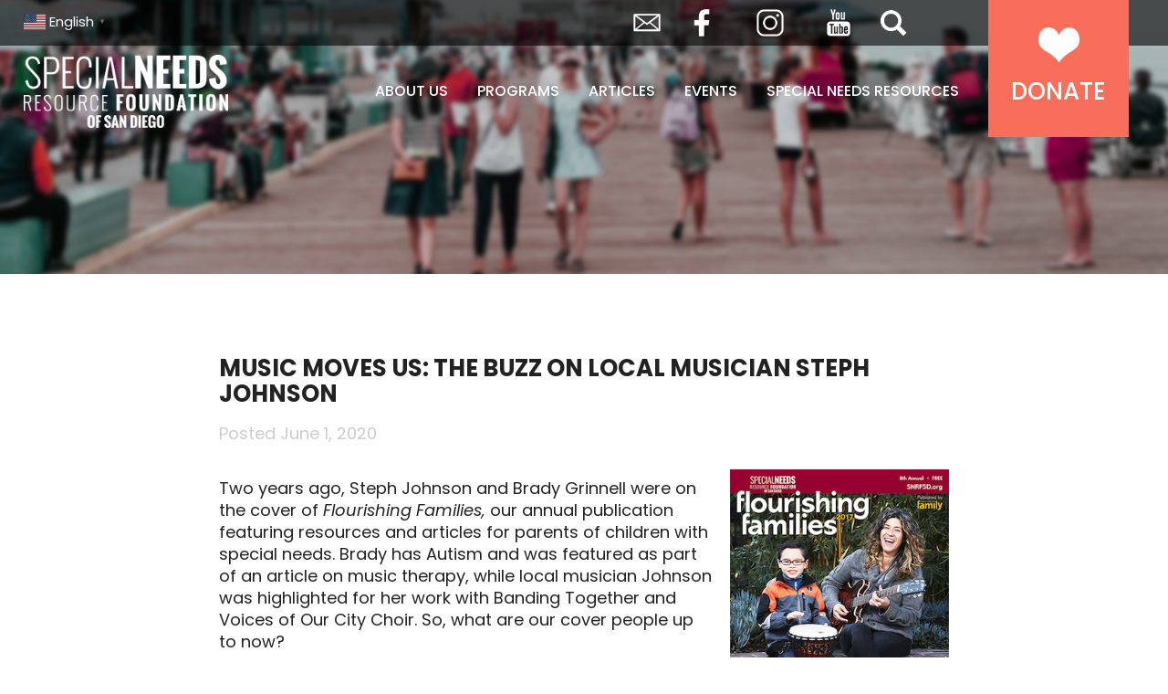

--- FILE ---
content_type: text/html; charset=utf-8
request_url: https://specialneedsresourcefoundationofsandiego.com/music-moves-us-the-buzz-on-local-musician-steph-johnson/
body_size: 10834
content:
<!DOCTYPE html>
<html dir="ltr" lang="en-US">
<head >
<meta charset="UTF-8" />
<meta name="viewport" content="width=device-width, initial-scale=1" />
<title>Music Moves Us: The Buzz on Local Musician Steph Johnson | Special Needs Resource Foundation of San Diego</title>
	<style>img:is([sizes="auto" i], [sizes^="auto," i]) { contain-intrinsic-size: 3000px 1500px }</style>
	
		<!-- All in One SEO 4.8.0 - aioseo.com -->
	<meta name="description" content="Two years ago, Steph Johnson and Brady Grinnell were on the cover of Flourishing Families, our annual publication featuring resources and articles for parents of children with special needs. Brady has Autism and was featured as part of an article on music therapy, while local musician Johnson was highlighted for her work with Banding Together" />
	<meta name="robots" content="max-image-preview:large" />
	<meta name="author" content="Michele Hancock"/>
	<link rel="canonical" href="https://specialneedsresourcefoundationofsandiego.com/music-moves-us-the-buzz-on-local-musician-steph-johnson/" />
	<meta name="generator" content="All in One SEO (AIOSEO) 4.8.0" />
		<script type="application/ld+json" class="aioseo-schema">
			{"@context":"https:\/\/schema.org","@graph":[{"@type":"Article","@id":"https:\/\/specialneedsresourcefoundationofsandiego.com\/music-moves-us-the-buzz-on-local-musician-steph-johnson\/#article","name":"Music Moves Us: The Buzz on Local Musician Steph Johnson | Special Needs Resource Foundation of San Diego","headline":"Music Moves Us: The Buzz on Local Musician Steph Johnson","author":{"@id":"https:\/\/specialneedsresourcefoundationofsandiego.com\/author\/michele\/#author"},"publisher":{"@id":"https:\/\/specialneedsresourcefoundationofsandiego.com\/#organization"},"image":{"@type":"ImageObject","url":"https:\/\/specialneedsresourcefoundationofsandiego.com\/wp-content\/uploads\/2015\/03\/ff_2017_cover_digital.jpg","@id":"https:\/\/specialneedsresourcefoundationofsandiego.com\/music-moves-us-the-buzz-on-local-musician-steph-johnson\/#articleImage","width":300,"height":390,"caption":"Flourishing Families 2017"},"datePublished":"2020-06-01T14:29:17-07:00","dateModified":"2020-06-01T14:29:17-07:00","inLanguage":"en-US","mainEntityOfPage":{"@id":"https:\/\/specialneedsresourcefoundationofsandiego.com\/music-moves-us-the-buzz-on-local-musician-steph-johnson\/#webpage"},"isPartOf":{"@id":"https:\/\/specialneedsresourcefoundationofsandiego.com\/music-moves-us-the-buzz-on-local-musician-steph-johnson\/#webpage"},"articleSection":"General Information"},{"@type":"BreadcrumbList","@id":"https:\/\/specialneedsresourcefoundationofsandiego.com\/music-moves-us-the-buzz-on-local-musician-steph-johnson\/#breadcrumblist","itemListElement":[{"@type":"ListItem","@id":"https:\/\/specialneedsresourcefoundationofsandiego.com\/#listItem","position":1,"name":"Home","item":"https:\/\/specialneedsresourcefoundationofsandiego.com\/","nextItem":{"@type":"ListItem","@id":"https:\/\/specialneedsresourcefoundationofsandiego.com\/music-moves-us-the-buzz-on-local-musician-steph-johnson\/#listItem","name":"Music Moves Us: The Buzz on Local Musician Steph Johnson"}},{"@type":"ListItem","@id":"https:\/\/specialneedsresourcefoundationofsandiego.com\/music-moves-us-the-buzz-on-local-musician-steph-johnson\/#listItem","position":2,"name":"Music Moves Us: The Buzz on Local Musician Steph Johnson","previousItem":{"@type":"ListItem","@id":"https:\/\/specialneedsresourcefoundationofsandiego.com\/#listItem","name":"Home"}}]},{"@type":"Organization","@id":"https:\/\/specialneedsresourcefoundationofsandiego.com\/#organization","name":"Special Needs Resource Foundation of San Diego","description":"A nonprofit, community-based organization.","url":"https:\/\/specialneedsresourcefoundationofsandiego.com\/"},{"@type":"Person","@id":"https:\/\/specialneedsresourcefoundationofsandiego.com\/author\/michele\/#author","url":"https:\/\/specialneedsresourcefoundationofsandiego.com\/author\/michele\/","name":"Michele Hancock","image":{"@type":"ImageObject","@id":"https:\/\/specialneedsresourcefoundationofsandiego.com\/music-moves-us-the-buzz-on-local-musician-steph-johnson\/#authorImage","url":"https:\/\/secure.gravatar.com\/avatar\/5c6a5245673eb23b39b99b19faed0be7?s=96&d=mm&r=g","width":96,"height":96,"caption":"Michele Hancock"}},{"@type":"WebPage","@id":"https:\/\/specialneedsresourcefoundationofsandiego.com\/music-moves-us-the-buzz-on-local-musician-steph-johnson\/#webpage","url":"https:\/\/specialneedsresourcefoundationofsandiego.com\/music-moves-us-the-buzz-on-local-musician-steph-johnson\/","name":"Music Moves Us: The Buzz on Local Musician Steph Johnson | Special Needs Resource Foundation of San Diego","description":"Two years ago, Steph Johnson and Brady Grinnell were on the cover of Flourishing Families, our annual publication featuring resources and articles for parents of children with special needs. Brady has Autism and was featured as part of an article on music therapy, while local musician Johnson was highlighted for her work with Banding Together","inLanguage":"en-US","isPartOf":{"@id":"https:\/\/specialneedsresourcefoundationofsandiego.com\/#website"},"breadcrumb":{"@id":"https:\/\/specialneedsresourcefoundationofsandiego.com\/music-moves-us-the-buzz-on-local-musician-steph-johnson\/#breadcrumblist"},"author":{"@id":"https:\/\/specialneedsresourcefoundationofsandiego.com\/author\/michele\/#author"},"creator":{"@id":"https:\/\/specialneedsresourcefoundationofsandiego.com\/author\/michele\/#author"},"datePublished":"2020-06-01T14:29:17-07:00","dateModified":"2020-06-01T14:29:17-07:00"},{"@type":"WebSite","@id":"https:\/\/specialneedsresourcefoundationofsandiego.com\/#website","url":"https:\/\/specialneedsresourcefoundationofsandiego.com\/","name":"Special Needs Resource Foundation of San Diego","description":"A nonprofit, community-based organization.","inLanguage":"en-US","publisher":{"@id":"https:\/\/specialneedsresourcefoundationofsandiego.com\/#organization"}}]}
		</script>
		<!-- All in One SEO -->

<link rel='dns-prefetch' href='//fonts.googleapis.com' />
<link rel="alternate" type="application/rss+xml" title="Special Needs Resource Foundation of San Diego &raquo; Feed" href="https://specialneedsresourcefoundationofsandiego.com/feed/" />
<link rel="alternate" type="application/rss+xml" title="Special Needs Resource Foundation of San Diego &raquo; Comments Feed" href="https://specialneedsresourcefoundationofsandiego.com/comments/feed/" />
<link rel="alternate" type="application/rss+xml" title="Special Needs Resource Foundation of San Diego &raquo; Music Moves Us: The Buzz on Local Musician Steph Johnson Comments Feed" href="https://specialneedsresourcefoundationofsandiego.com/music-moves-us-the-buzz-on-local-musician-steph-johnson/feed/" />
<link rel='stylesheet' id='sgr-css' href='https://specialneedsresourcefoundationofsandiego.com/wp-content/plugins/simple-google-recaptcha/sgr.css?ver=1675717834' type='text/css' media='all' />
<link rel='stylesheet' id='special-needs-resource-foundation-of-san-diego-css' href='https://specialneedsresourcefoundationofsandiego.com/wp-content/themes/special-needs-resource-foundation/style.css?ver=1.0.0' type='text/css' media='all' />
<link rel='stylesheet' id='wp-block-library-css' href='https://specialneedsresourcefoundationofsandiego.com/wp-includes/css/dist/block-library/style.min.css?ver=6.7.2' type='text/css' media='all' />
<style id='classic-theme-styles-inline-css' type='text/css'>
/*! This file is auto-generated */
.wp-block-button__link{color:#fff;background-color:#32373c;border-radius:9999px;box-shadow:none;text-decoration:none;padding:calc(.667em + 2px) calc(1.333em + 2px);font-size:1.125em}.wp-block-file__button{background:#32373c;color:#fff;text-decoration:none}
</style>
<style id='global-styles-inline-css' type='text/css'>
:root{--wp--preset--aspect-ratio--square: 1;--wp--preset--aspect-ratio--4-3: 4/3;--wp--preset--aspect-ratio--3-4: 3/4;--wp--preset--aspect-ratio--3-2: 3/2;--wp--preset--aspect-ratio--2-3: 2/3;--wp--preset--aspect-ratio--16-9: 16/9;--wp--preset--aspect-ratio--9-16: 9/16;--wp--preset--color--black: #000000;--wp--preset--color--cyan-bluish-gray: #abb8c3;--wp--preset--color--white: #ffffff;--wp--preset--color--pale-pink: #f78da7;--wp--preset--color--vivid-red: #cf2e2e;--wp--preset--color--luminous-vivid-orange: #ff6900;--wp--preset--color--luminous-vivid-amber: #fcb900;--wp--preset--color--light-green-cyan: #7bdcb5;--wp--preset--color--vivid-green-cyan: #00d084;--wp--preset--color--pale-cyan-blue: #8ed1fc;--wp--preset--color--vivid-cyan-blue: #0693e3;--wp--preset--color--vivid-purple: #9b51e0;--wp--preset--gradient--vivid-cyan-blue-to-vivid-purple: linear-gradient(135deg,rgba(6,147,227,1) 0%,rgb(155,81,224) 100%);--wp--preset--gradient--light-green-cyan-to-vivid-green-cyan: linear-gradient(135deg,rgb(122,220,180) 0%,rgb(0,208,130) 100%);--wp--preset--gradient--luminous-vivid-amber-to-luminous-vivid-orange: linear-gradient(135deg,rgba(252,185,0,1) 0%,rgba(255,105,0,1) 100%);--wp--preset--gradient--luminous-vivid-orange-to-vivid-red: linear-gradient(135deg,rgba(255,105,0,1) 0%,rgb(207,46,46) 100%);--wp--preset--gradient--very-light-gray-to-cyan-bluish-gray: linear-gradient(135deg,rgb(238,238,238) 0%,rgb(169,184,195) 100%);--wp--preset--gradient--cool-to-warm-spectrum: linear-gradient(135deg,rgb(74,234,220) 0%,rgb(151,120,209) 20%,rgb(207,42,186) 40%,rgb(238,44,130) 60%,rgb(251,105,98) 80%,rgb(254,248,76) 100%);--wp--preset--gradient--blush-light-purple: linear-gradient(135deg,rgb(255,206,236) 0%,rgb(152,150,240) 100%);--wp--preset--gradient--blush-bordeaux: linear-gradient(135deg,rgb(254,205,165) 0%,rgb(254,45,45) 50%,rgb(107,0,62) 100%);--wp--preset--gradient--luminous-dusk: linear-gradient(135deg,rgb(255,203,112) 0%,rgb(199,81,192) 50%,rgb(65,88,208) 100%);--wp--preset--gradient--pale-ocean: linear-gradient(135deg,rgb(255,245,203) 0%,rgb(182,227,212) 50%,rgb(51,167,181) 100%);--wp--preset--gradient--electric-grass: linear-gradient(135deg,rgb(202,248,128) 0%,rgb(113,206,126) 100%);--wp--preset--gradient--midnight: linear-gradient(135deg,rgb(2,3,129) 0%,rgb(40,116,252) 100%);--wp--preset--font-size--small: 13px;--wp--preset--font-size--medium: 20px;--wp--preset--font-size--large: 36px;--wp--preset--font-size--x-large: 42px;--wp--preset--spacing--20: 0.44rem;--wp--preset--spacing--30: 0.67rem;--wp--preset--spacing--40: 1rem;--wp--preset--spacing--50: 1.5rem;--wp--preset--spacing--60: 2.25rem;--wp--preset--spacing--70: 3.38rem;--wp--preset--spacing--80: 5.06rem;--wp--preset--shadow--natural: 6px 6px 9px rgba(0, 0, 0, 0.2);--wp--preset--shadow--deep: 12px 12px 50px rgba(0, 0, 0, 0.4);--wp--preset--shadow--sharp: 6px 6px 0px rgba(0, 0, 0, 0.2);--wp--preset--shadow--outlined: 6px 6px 0px -3px rgba(255, 255, 255, 1), 6px 6px rgba(0, 0, 0, 1);--wp--preset--shadow--crisp: 6px 6px 0px rgba(0, 0, 0, 1);}:where(.is-layout-flex){gap: 0.5em;}:where(.is-layout-grid){gap: 0.5em;}body .is-layout-flex{display: flex;}.is-layout-flex{flex-wrap: wrap;align-items: center;}.is-layout-flex > :is(*, div){margin: 0;}body .is-layout-grid{display: grid;}.is-layout-grid > :is(*, div){margin: 0;}:where(.wp-block-columns.is-layout-flex){gap: 2em;}:where(.wp-block-columns.is-layout-grid){gap: 2em;}:where(.wp-block-post-template.is-layout-flex){gap: 1.25em;}:where(.wp-block-post-template.is-layout-grid){gap: 1.25em;}.has-black-color{color: var(--wp--preset--color--black) !important;}.has-cyan-bluish-gray-color{color: var(--wp--preset--color--cyan-bluish-gray) !important;}.has-white-color{color: var(--wp--preset--color--white) !important;}.has-pale-pink-color{color: var(--wp--preset--color--pale-pink) !important;}.has-vivid-red-color{color: var(--wp--preset--color--vivid-red) !important;}.has-luminous-vivid-orange-color{color: var(--wp--preset--color--luminous-vivid-orange) !important;}.has-luminous-vivid-amber-color{color: var(--wp--preset--color--luminous-vivid-amber) !important;}.has-light-green-cyan-color{color: var(--wp--preset--color--light-green-cyan) !important;}.has-vivid-green-cyan-color{color: var(--wp--preset--color--vivid-green-cyan) !important;}.has-pale-cyan-blue-color{color: var(--wp--preset--color--pale-cyan-blue) !important;}.has-vivid-cyan-blue-color{color: var(--wp--preset--color--vivid-cyan-blue) !important;}.has-vivid-purple-color{color: var(--wp--preset--color--vivid-purple) !important;}.has-black-background-color{background-color: var(--wp--preset--color--black) !important;}.has-cyan-bluish-gray-background-color{background-color: var(--wp--preset--color--cyan-bluish-gray) !important;}.has-white-background-color{background-color: var(--wp--preset--color--white) !important;}.has-pale-pink-background-color{background-color: var(--wp--preset--color--pale-pink) !important;}.has-vivid-red-background-color{background-color: var(--wp--preset--color--vivid-red) !important;}.has-luminous-vivid-orange-background-color{background-color: var(--wp--preset--color--luminous-vivid-orange) !important;}.has-luminous-vivid-amber-background-color{background-color: var(--wp--preset--color--luminous-vivid-amber) !important;}.has-light-green-cyan-background-color{background-color: var(--wp--preset--color--light-green-cyan) !important;}.has-vivid-green-cyan-background-color{background-color: var(--wp--preset--color--vivid-green-cyan) !important;}.has-pale-cyan-blue-background-color{background-color: var(--wp--preset--color--pale-cyan-blue) !important;}.has-vivid-cyan-blue-background-color{background-color: var(--wp--preset--color--vivid-cyan-blue) !important;}.has-vivid-purple-background-color{background-color: var(--wp--preset--color--vivid-purple) !important;}.has-black-border-color{border-color: var(--wp--preset--color--black) !important;}.has-cyan-bluish-gray-border-color{border-color: var(--wp--preset--color--cyan-bluish-gray) !important;}.has-white-border-color{border-color: var(--wp--preset--color--white) !important;}.has-pale-pink-border-color{border-color: var(--wp--preset--color--pale-pink) !important;}.has-vivid-red-border-color{border-color: var(--wp--preset--color--vivid-red) !important;}.has-luminous-vivid-orange-border-color{border-color: var(--wp--preset--color--luminous-vivid-orange) !important;}.has-luminous-vivid-amber-border-color{border-color: var(--wp--preset--color--luminous-vivid-amber) !important;}.has-light-green-cyan-border-color{border-color: var(--wp--preset--color--light-green-cyan) !important;}.has-vivid-green-cyan-border-color{border-color: var(--wp--preset--color--vivid-green-cyan) !important;}.has-pale-cyan-blue-border-color{border-color: var(--wp--preset--color--pale-cyan-blue) !important;}.has-vivid-cyan-blue-border-color{border-color: var(--wp--preset--color--vivid-cyan-blue) !important;}.has-vivid-purple-border-color{border-color: var(--wp--preset--color--vivid-purple) !important;}.has-vivid-cyan-blue-to-vivid-purple-gradient-background{background: var(--wp--preset--gradient--vivid-cyan-blue-to-vivid-purple) !important;}.has-light-green-cyan-to-vivid-green-cyan-gradient-background{background: var(--wp--preset--gradient--light-green-cyan-to-vivid-green-cyan) !important;}.has-luminous-vivid-amber-to-luminous-vivid-orange-gradient-background{background: var(--wp--preset--gradient--luminous-vivid-amber-to-luminous-vivid-orange) !important;}.has-luminous-vivid-orange-to-vivid-red-gradient-background{background: var(--wp--preset--gradient--luminous-vivid-orange-to-vivid-red) !important;}.has-very-light-gray-to-cyan-bluish-gray-gradient-background{background: var(--wp--preset--gradient--very-light-gray-to-cyan-bluish-gray) !important;}.has-cool-to-warm-spectrum-gradient-background{background: var(--wp--preset--gradient--cool-to-warm-spectrum) !important;}.has-blush-light-purple-gradient-background{background: var(--wp--preset--gradient--blush-light-purple) !important;}.has-blush-bordeaux-gradient-background{background: var(--wp--preset--gradient--blush-bordeaux) !important;}.has-luminous-dusk-gradient-background{background: var(--wp--preset--gradient--luminous-dusk) !important;}.has-pale-ocean-gradient-background{background: var(--wp--preset--gradient--pale-ocean) !important;}.has-electric-grass-gradient-background{background: var(--wp--preset--gradient--electric-grass) !important;}.has-midnight-gradient-background{background: var(--wp--preset--gradient--midnight) !important;}.has-small-font-size{font-size: var(--wp--preset--font-size--small) !important;}.has-medium-font-size{font-size: var(--wp--preset--font-size--medium) !important;}.has-large-font-size{font-size: var(--wp--preset--font-size--large) !important;}.has-x-large-font-size{font-size: var(--wp--preset--font-size--x-large) !important;}
:where(.wp-block-post-template.is-layout-flex){gap: 1.25em;}:where(.wp-block-post-template.is-layout-grid){gap: 1.25em;}
:where(.wp-block-columns.is-layout-flex){gap: 2em;}:where(.wp-block-columns.is-layout-grid){gap: 2em;}
:root :where(.wp-block-pullquote){font-size: 1.5em;line-height: 1.6;}
</style>
<link rel='stylesheet' id='give-styles-css' href='https://specialneedsresourcefoundationofsandiego.com/wp-content/plugins/give/assets/dist/css/give.css?ver=3.22.1' type='text/css' media='all' />
<link rel='stylesheet' id='give-donation-summary-style-frontend-css' href='https://specialneedsresourcefoundationofsandiego.com/wp-content/plugins/give/assets/dist/css/give-donation-summary.css?ver=3.22.1' type='text/css' media='all' />
<link rel='stylesheet' id='poppins-css' href='//fonts.googleapis.com/css2?family=Poppins%3Aital%2Cwght%400%2C100%3B0%2C300%3B0%2C400%3B0%2C500%3B0%2C700%3B0%2C900%3B1%2C100%3B1%2C300%3B1%2C400%3B1%2C500%3B1%2C700%3B1%2C900&#038;display=swap&#038;ver=2' type='text/css' media='all' />
<link rel='stylesheet' id='bree_serif-css' href='//fonts.googleapis.com/css2?family=Bree+Serif&#038;display=swap&#038;ver=2' type='text/css' media='all' />
<script type="text/javascript" id="sgr-js-extra">
/* <![CDATA[ */
var sgr = {"sgr_site_key":"6LdWRfccAAAAAMv2YoHtWfF4Y4Zy8248P8i2mHHe"};
/* ]]> */
</script>
<script type="text/javascript" src="https://specialneedsresourcefoundationofsandiego.com/wp-content/plugins/simple-google-recaptcha/sgr.js?ver=1675717834" id="sgr-js"></script>
<script type="text/javascript" id="breeze-prefetch-js-extra">
/* <![CDATA[ */
var breeze_prefetch = {"local_url":"https:\/\/specialneedsresourcefoundationofsandiego.com","ignore_remote_prefetch":"1","ignore_list":["\/donation-confirmation\/","\/donor-dashboard\/","\/donation-failed\/","wp-admin","wp-login.php"]};
/* ]]> */
</script>
<script type="text/javascript" src="https://specialneedsresourcefoundationofsandiego.com/wp-content/plugins/breeze/assets/js/js-front-end/breeze-prefetch-links.min.js?ver=2.2.6" id="breeze-prefetch-js"></script>
<script type="text/javascript" src="https://specialneedsresourcefoundationofsandiego.com/wp-includes/js/jquery/jquery.min.js?ver=3.7.1" id="jquery-core-js"></script>
<script type="text/javascript" src="https://specialneedsresourcefoundationofsandiego.com/wp-includes/js/jquery/jquery-migrate.min.js?ver=3.4.1" id="jquery-migrate-js"></script>
<script type="text/javascript" src="https://specialneedsresourcefoundationofsandiego.com/wp-includes/js/dist/hooks.min.js?ver=4d63a3d491d11ffd8ac6" id="wp-hooks-js"></script>
<script type="text/javascript" src="https://specialneedsresourcefoundationofsandiego.com/wp-includes/js/dist/i18n.min.js?ver=5e580eb46a90c2b997e6" id="wp-i18n-js"></script>
<script type="text/javascript" id="wp-i18n-js-after">
/* <![CDATA[ */
wp.i18n.setLocaleData( { 'text direction\u0004ltr': [ 'ltr' ] } );
/* ]]> */
</script>
<script type="text/javascript" id="give-js-extra">
/* <![CDATA[ */
var give_global_vars = {"ajaxurl":"https:\/\/specialneedsresourcefoundationofsandiego.com\/wp-admin\/admin-ajax.php","checkout_nonce":"dc17d0356e","currency":"USD","currency_sign":"$","currency_pos":"before","thousands_separator":",","decimal_separator":".","no_gateway":"Please select a payment method.","bad_minimum":"The minimum custom donation amount for this form is","bad_maximum":"The maximum custom donation amount for this form is","general_loading":"Loading...","purchase_loading":"Please Wait...","textForOverlayScreen":"<h3>Processing...<\/h3><p>This will only take a second!<\/p>","number_decimals":"2","is_test_mode":"","give_version":"3.22.1","magnific_options":{"main_class":"give-modal","close_on_bg_click":false},"form_translation":{"payment-mode":"Please select payment mode.","give_first":"Please enter your first name.","give_last":"Please enter your last name.","give_email":"Please enter a valid email address.","give_user_login":"Invalid email address or username.","give_user_pass":"Enter a password.","give_user_pass_confirm":"Enter the password confirmation.","give_agree_to_terms":"You must agree to the terms and conditions."},"confirm_email_sent_message":"Please check your email and click on the link to access your complete donation history.","ajax_vars":{"ajaxurl":"https:\/\/specialneedsresourcefoundationofsandiego.com\/wp-admin\/admin-ajax.php","ajaxNonce":"ff052c1978","loading":"Loading","select_option":"Please select an option","default_gateway":"paypal","permalinks":"1","number_decimals":2},"cookie_hash":"1613123fda5fbebf0f14613782ecc2b1","session_nonce_cookie_name":"wp-give_session_reset_nonce_1613123fda5fbebf0f14613782ecc2b1","session_cookie_name":"wp-give_session_1613123fda5fbebf0f14613782ecc2b1","delete_session_nonce_cookie":"0"};
var giveApiSettings = {"root":"https:\/\/specialneedsresourcefoundationofsandiego.com\/wp-json\/give-api\/v2\/","rest_base":"give-api\/v2"};
/* ]]> */
</script>
<script type="text/javascript" src="https://specialneedsresourcefoundationofsandiego.com/wp-content/plugins/give/assets/dist/js/give.js?ver=9cbf3d9eb5dd62d5" id="give-js"></script>
<script type="text/javascript" src="https://specialneedsresourcefoundationofsandiego.com/wp-content/themes/special-needs-resource-foundation/js/home-animations.js?ver=6.7.2" id="home-jq-js"></script>
<script type="text/javascript" src="https://specialneedsresourcefoundationofsandiego.com/wp-content/themes/special-needs-resource-foundation/js/functions.js?ver=6.7.2" id="jq-js"></script>
<script type="text/javascript" src="https://specialneedsresourcefoundationofsandiego.com/wp-content/themes/special-needs-resource-foundation/js/jquery.cookie.js?ver=6.7.2" id="jq-cookies-js"></script>
<link rel="https://api.w.org/" href="https://specialneedsresourcefoundationofsandiego.com/wp-json/" /><link rel="alternate" title="JSON" type="application/json" href="https://specialneedsresourcefoundationofsandiego.com/wp-json/wp/v2/posts/5693" /><link rel="EditURI" type="application/rsd+xml" title="RSD" href="https://specialneedsresourcefoundationofsandiego.com/xmlrpc.php?rsd" />
<meta name="generator" content="WordPress 6.7.2" />
<link rel='shortlink' href='https://specialneedsresourcefoundationofsandiego.com/?p=5693' />
<link rel="alternate" title="oEmbed (JSON)" type="application/json+oembed" href="https://specialneedsresourcefoundationofsandiego.com/wp-json/oembed/1.0/embed?url=https%3A%2F%2Fspecialneedsresourcefoundationofsandiego.com%2Fmusic-moves-us-the-buzz-on-local-musician-steph-johnson%2F" />
<link rel="alternate" title="oEmbed (XML)" type="text/xml+oembed" href="https://specialneedsresourcefoundationofsandiego.com/wp-json/oembed/1.0/embed?url=https%3A%2F%2Fspecialneedsresourcefoundationofsandiego.com%2Fmusic-moves-us-the-buzz-on-local-musician-steph-johnson%2F&#038;format=xml" />
<meta name="generator" content="Give v3.22.1" />
<link rel="icon" href="https://specialneedsresourcefoundationofsandiego.com/wp-content/themes/special-needs-resource-foundation/images/favicon.ico" />
<link rel="pingback" href="https://specialneedsresourcefoundationofsandiego.com/xmlrpc.php" />
<!-- Global site tag (gtag.js) - Google Analytics -->
<script async src="https://www.googletagmanager.com/gtag/js?id=UA-50705793-2"></script>
<script>
  window.dataLayer = window.dataLayer || [];
  function gtag(){dataLayer.push(arguments);}
  gtag('js', new Date());

  gtag('config', 'UA-50705793-2');
</script>

<script>
    (function(){
        var s    = document.createElement('script');
        var h    = document.querySelector('head') || document.body;
        s.src    = 'https://acsbapp.com/apps/app/dist/js/app.js';
        s.async  = true;
        s.onload = function(){
            acsbJS.init({
                statementLink    : '',
                footerHtml       : '',
                hideMobile       : false,
                hideTrigger      : false,
                disableBgProcess : false,
                language         : 'en',
                position         : 'left',
                leadColor        : '#03a0dd',
                triggerColor     : '#f06e5b',
                triggerRadius    : '50%',
                triggerPositionX : 'right',
                triggerPositionY : 'bottom',
                triggerIcon      : 'people',
                triggerSize      : 'small',
                triggerOffsetX   : 20,
                triggerOffsetY   : 20,
                mobile           : {
                    triggerSize      : 'small',
                    triggerPositionX : 'right',
                    triggerPositionY : 'center',
                    triggerOffsetX   : 10,
                    triggerOffsetY   : 0,
                    triggerRadius    : '50%'
                }
            });
        };
        h.appendChild(s);
    })();
</script></head>
<body class="post-template-default single single-post postid-5693 single-format-standard header-full-width full-width-content genesis-breadcrumbs-hidden" itemscope itemtype="https://schema.org/WebPage"><div class="site-container"><header class="site-header" itemscope itemtype="https://schema.org/WPHeader"><div class="wrap"><div class="title-area"><p class="site-title" itemprop="headline"><a href="https://specialneedsresourcefoundationofsandiego.com/">Special Needs Resource Foundation of San Diego</a></p></div><span class="show-menu"><a>Menu</a></span><span class="close-menu"><a>Close</a></span><nav class="nav-primary" aria-label="Main" itemscope itemtype="https://schema.org/SiteNavigationElement"><div class="wrap"><ul id="menu-main-menu" class="menu genesis-nav-menu menu-primary"><li id="menu-item-7664" class="menu-item menu-item-type-custom menu-item-object-custom menu-item-has-children menu-item-7664"><a itemprop="url"><span itemprop="name">About Us</span></a>
<ul class="sub-menu">
	<li id="menu-item-7688" class="menu-item menu-item-type-post_type menu-item-object-page menu-item-7688"><a href="https://specialneedsresourcefoundationofsandiego.com/about/our-mission/" itemprop="url"><span itemprop="name">Our Mission</span></a></li>
	<li id="menu-item-7689" class="menu-item menu-item-type-post_type menu-item-object-page menu-item-7689"><a href="https://specialneedsresourcefoundationofsandiego.com/about/our-team/" itemprop="url"><span itemprop="name">Our Team</span></a></li>
	<li id="menu-item-7687" class="menu-item menu-item-type-post_type menu-item-object-page menu-item-7687"><a href="https://specialneedsresourcefoundationofsandiego.com/about/awards/" itemprop="url"><span itemprop="name">Awards</span></a></li>
	<li id="menu-item-7690" class="menu-item menu-item-type-post_type menu-item-object-page menu-item-7690"><a href="https://specialneedsresourcefoundationofsandiego.com/about/contact/" itemprop="url"><span itemprop="name">Contact Us</span></a></li>
</ul>
</li>
<li id="menu-item-7685" class="menu-item menu-item-type-custom menu-item-object-custom menu-item-has-children menu-item-7685"><a itemprop="url"><span itemprop="name">Programs</span></a>
<ul class="sub-menu">
	<li id="menu-item-7977" class="menu-item menu-item-type-post_type menu-item-object-snf_program menu-item-7977"><a href="https://specialneedsresourcefoundationofsandiego.com/program/flourishing-families/" itemprop="url"><span itemprop="name">Flourishing Families</span></a></li>
	<li id="menu-item-7978" class="menu-item menu-item-type-post_type menu-item-object-snf_program menu-item-7978"><a href="https://specialneedsresourcefoundationofsandiego.com/program/all-inclusive-day-of-play-resource-fair/" itemprop="url"><span itemprop="name">All Inclusive Day of Play &#038; Resource Fairs</span></a></li>
	<li id="menu-item-7973" class="menu-item menu-item-type-post_type menu-item-object-snf_program menu-item-7973"><a href="https://specialneedsresourcefoundationofsandiego.com/program/shopable/" itemprop="url"><span itemprop="name">ShopAble</span></a></li>
	<li id="menu-item-7976" class="menu-item menu-item-type-post_type menu-item-object-snf_program menu-item-7976"><a href="https://specialneedsresourcefoundationofsandiego.com/program/movie-night-fundraiser/" itemprop="url"><span itemprop="name">Movie Night Fundraiser</span></a></li>
</ul>
</li>
<li id="menu-item-7691" class="menu-item menu-item-type-post_type menu-item-object-page menu-item-7691"><a href="https://specialneedsresourcefoundationofsandiego.com/articles/" itemprop="url"><span itemprop="name">Articles</span></a></li>
<li id="menu-item-7692" class="menu-item menu-item-type-post_type menu-item-object-page menu-item-7692"><a href="https://specialneedsresourcefoundationofsandiego.com/events/" itemprop="url"><span itemprop="name">Events</span></a></li>
<li id="menu-item-7686" class="menu-item menu-item-type-custom menu-item-object-custom menu-item-has-children menu-item-7686"><a itemprop="url"><span itemprop="name">Special Needs Resources</span></a>
<ul class="sub-menu">
	<li id="menu-item-1297" class="menu-item menu-item-type-post_type menu-item-object-page menu-item-1297"><a href="https://specialneedsresourcefoundationofsandiego.com/special-needs-resources/san-diego/" itemprop="url"><span itemprop="name">San Diego County</span></a></li>
	<li id="menu-item-7693" class="menu-item menu-item-type-post_type menu-item-object-page menu-item-7693"><a href="https://specialneedsresourcefoundationofsandiego.com/special-needs-resources/imperial-valley/" itemprop="url"><span itemprop="name">Imperial Valley</span></a></li>
</ul>
</li>
<li id="menu-item-52" class="donate menu-item menu-item-type-post_type menu-item-object-page menu-item-52"><a href="https://specialneedsresourcefoundationofsandiego.com/donate/" itemprop="url"><span itemprop="name">Donate</span></a></li>
</ul></div></nav></div></header><!-- Start Top Bar -->
<section class="top-bar">
	<div class="wrap">
    <div class="left">
			<section id="gtranslate-2" class="widget widget_gtranslate"><div class="widget-wrap"><div class="gtranslate_wrapper" id="gt-wrapper-55109957"></div></div></section>
		</div>
		<div class="right">
			<span class="envelope"><a href="mailto:specialneeds@sandiegofamily.com">Envelope</a></span>
			<div class="menu-social-media-navigation-container"><ul id="menu-social-media-navigation" class="menu"><li id="menu-item-7968" class="facebook menu-item menu-item-type-custom menu-item-object-custom menu-item-7968"><span><a href="http://www.facebook.com/SNRFSD" itemprop="url">Facebook</a></span></li>
<li id="menu-item-7969" class="instagram menu-item menu-item-type-custom menu-item-object-custom menu-item-7969"><span><a href="http://www.instagram.com/sdspecialneeds" itemprop="url">Instagram</a></span></li>
<li id="menu-item-7970" class="youtube menu-item menu-item-type-custom menu-item-object-custom menu-item-7970"><span><a href="https://www.youtube.com/channel/UCc8hFbP0umBAWTJrV40T0Dw" itemprop="url">YouTube</a></span></li>
</ul></div>			<a id="show-search" class="search-icon">Search</a>
		</div>
  </div>
</section>
<!-- End Top Bar -->
<div class="page-title blank-page-title"></div><div class="site-inner"><div class="content-sidebar-wrap"><main class="content"><article class="post-5693 post type-post status-publish format-standard category-general-info entry" aria-label="Music Moves Us: The Buzz on Local Musician Steph Johnson" itemscope itemtype="https://schema.org/CreativeWork"><header class="entry-header"><h1 class="entry-title" itemprop="headline">Music Moves Us: The Buzz on Local Musician Steph Johnson</h1>
<p class="entry-meta">Posted <time class="entry-time" itemprop="datePublished" datetime="2020-06-01T14:29:17-07:00">June 1, 2020</time> </p></header><div class="entry-content" itemprop="text">
<div class="wp-block-image"><figure class="alignright size-large is-resized"><img fetchpriority="high" decoding="async" src="https://specialneedsresourcefoundationofsandiego.com/wp-content/uploads/2015/03/ff_2017_cover_digital.jpg" alt="Flourishing Families 2017" class="wp-image-2455" width="240" height="312" srcset="https://specialneedsresourcefoundationofsandiego.com/wp-content/uploads/2015/03/ff_2017_cover_digital.jpg 300w, https://specialneedsresourcefoundationofsandiego.com/wp-content/uploads/2015/03/ff_2017_cover_digital-231x300.jpg 231w" sizes="(max-width: 240px) 100vw, 240px" /></figure></div>


<p>Two years ago, Steph Johnson and Brady Grinnell were on the cover of <em>Flourishing Families,</em> our annual publication featuring resources and articles for parents of children with special needs. Brady has Autism and was featured as part of an article on music therapy, while local musician Johnson was highlighted for her work with Banding Together and Voices of Our City Choir. So, what are our cover people up to now?</p>


<p>Last week Johnson and the choir (made up of San Diegans experiencing homelessness and other volunteers) received the Golden Buzzer on America&#8217;s Got Talent! The Golden Buzzer catapults them past the second round of eliminations to the final round of competition. See their performance on America’s Got Talent at www.voicesofourcity.org.</p>


<figure class="wp-block-image size-large"><img decoding="async" width="400" height="400" src="https://specialneedsresourcefoundationofsandiego.com/wp-content/uploads/2020/06/stephcentered-no-dots.jpg" alt="" class="wp-image-5694" srcset="https://specialneedsresourcefoundationofsandiego.com/wp-content/uploads/2020/06/stephcentered-no-dots.jpg 400w, https://specialneedsresourcefoundationofsandiego.com/wp-content/uploads/2020/06/stephcentered-no-dots-300x300.jpg 300w, https://specialneedsresourcefoundationofsandiego.com/wp-content/uploads/2020/06/stephcentered-no-dots-150x150.jpg 150w" sizes="(max-width: 400px) 100vw, 400px" /></figure>


<p>Johnson debuts her new album, <em>So in Love</em>, featuring real-life love Rob Thorsen on bass. Their South Park home is a hub of music learning and social change, with Thorsen leading young musicians to the forefront of jazz performance through his work with the Young Lions Jazz Conservatory, and Johnson impacting the lives of San Diego&#8217;s homeless with Voices of Our City Choir. Choir members’ lives are often changed through their choir experience: finding shelter, new instruments and fresh outlooks for the future.&nbsp;</p>


<p>Brady has had an amazing few years of growth, as he continues piano and viola with Greene Music Education Center. His family’s home is abuzz with all genres of music, as his parents are music educators at Grossmont College and performing jazz musicians. Brady has perfect pitch and can often be heard singing Mozart sonatas for fun.</p>


<figure class="wp-block-gallery columns-1 is-cropped wp-block-gallery-1 is-layout-flex wp-block-gallery-is-layout-flex"><ul class="blocks-gallery-grid"><li class="blocks-gallery-item"><figure><img decoding="async" width="500" height="324" src="https://specialneedsresourcefoundationofsandiego.com/wp-content/uploads/2020/06/Brady_steph.jpg" alt="" data-id="5695" data-full-url="https://specialneedsresourcefoundationofsandiego.com/wp-content/uploads/2020/06/Brady_steph.jpg" data-link="https://specialneedsresourcefoundationofsandiego.com/?attachment_id=5695" class="wp-image-5695" srcset="https://specialneedsresourcefoundationofsandiego.com/wp-content/uploads/2020/06/Brady_steph.jpg 500w, https://specialneedsresourcefoundationofsandiego.com/wp-content/uploads/2020/06/Brady_steph-300x194.jpg 300w" sizes="(max-width: 500px) 100vw, 500px" /></figure></li></ul></figure>


<p>“Music calms him,&#8221; says mom Melonie, alluding to the fact that music is a wonderful way to soothe and regain focus for children with Autism.</p>


<p>In both homes, music is more of a culture than a recreation. Music provides connection for their families and a golden future.</p>


<p><em>Emily Dolton is a resource specialist for SNRFSD and the mom of a teen jazz bassist.</em></p>
<!--<rdf:RDF xmlns:rdf="http://www.w3.org/1999/02/22-rdf-syntax-ns#"
			xmlns:dc="http://purl.org/dc/elements/1.1/"
			xmlns:trackback="http://madskills.com/public/xml/rss/module/trackback/">
		<rdf:Description rdf:about="https://specialneedsresourcefoundationofsandiego.com/music-moves-us-the-buzz-on-local-musician-steph-johnson/"
    dc:identifier="https://specialneedsresourcefoundationofsandiego.com/music-moves-us-the-buzz-on-local-musician-steph-johnson/"
    dc:title="Music Moves Us: The Buzz on Local Musician Steph Johnson"
    trackback:ping="https://specialneedsresourcefoundationofsandiego.com/music-moves-us-the-buzz-on-local-musician-steph-johnson/trackback/" />
</rdf:RDF>-->
</div><footer class="entry-footer"><p class="entry-meta"><span class="entry-categories">Filed Under: <a href="https://specialneedsresourcefoundationofsandiego.com/category/general-info/" rel="category tag">General Information</a></span> </p></footer></article>	<div id="respond" class="comment-respond">
		<h3 id="reply-title" class="comment-reply-title">Leave a Reply <small><a rel="nofollow" id="cancel-comment-reply-link" href="/music-moves-us-the-buzz-on-local-musician-steph-johnson/#respond" style="display:none;">Cancel reply</a></small></h3><form action="https://specialneedsresourcefoundationofsandiego.com/wp-comments-post.php" method="post" id="commentform" class="comment-form" novalidate><p class="comment-notes"><span id="email-notes">Your email address will not be published.</span> <span class="required-field-message">Required fields are marked <span class="required">*</span></span></p><p class="comment-form-comment"><label for="comment">Comment <span class="required">*</span></label> <textarea id="comment" name="comment" cols="45" rows="8" maxlength="65525" required></textarea></p><p class="comment-form-author"><label for="author">Name <span class="required">*</span></label> <input id="author" name="author" type="text" value="" size="30" maxlength="245" autocomplete="name" required /></p>
<p class="comment-form-email"><label for="email">Email <span class="required">*</span></label> <input id="email" name="email" type="email" value="" size="30" maxlength="100" aria-describedby="email-notes" autocomplete="email" required /></p>
<p class="comment-form-cookies-consent"><input id="wp-comment-cookies-consent" name="wp-comment-cookies-consent" type="checkbox" value="yes" /><label for="wp-comment-cookies-consent">Save my info for the next time I comment.</label></p>
<div class="sgr-main"></div><p class="form-submit"><input name="submit" type="submit" id="submit" class="submit" value="Post Comment" /> <input type='hidden' name='comment_post_ID' value='5693' id='comment_post_ID' />
<input type='hidden' name='comment_parent' id='comment_parent' value='0' />
</p></form>	</div><!-- #respond -->
	</main></div></div><!-- Start Footer CTA -->
<section class="footer-cta">
    <div class="wrap">
			<section id="custom_html-5" class="widget_text widget widget_custom_html"><div class="widget_text widget-wrap"><span class="widgettitle">Support Our Work</span><div class="textwidget custom-html-widget"><a href="/donate/" class="button">Make A Donation</a></div></div></section>
    </div>
</section>
<!-- End Footer CTA -->
<footer class="site-footer" itemscope itemtype="https://schema.org/WPFooter"><div class="wrap"><a href="/" class="footer-logo">Special Needs Resource Foundation of San Diego</a>
<p>1475 Sixth Ave, Suite 511<br/>
San Diego, CA 92101<br/>
<a href="tel:619-685-6970">619.685.6970</a><br/>
<a href="mailto:specialneeds@sandiegofamily.com">specialneeds@sandiegofamily.com</a></p>
<div class="menu-social-media-navigation-container"><ul id="menu-social-media-navigation-1" class="menu"><li class="facebook menu-item menu-item-type-custom menu-item-object-custom menu-item-7968"><span><a href="http://www.facebook.com/SNRFSD" itemprop="url">Facebook</a></span></li>
<li class="instagram menu-item menu-item-type-custom menu-item-object-custom menu-item-7969"><span><a href="http://www.instagram.com/sdspecialneeds" itemprop="url">Instagram</a></span></li>
<li class="youtube menu-item menu-item-type-custom menu-item-object-custom menu-item-7970"><span><a href="https://www.youtube.com/channel/UCc8hFbP0umBAWTJrV40T0Dw" itemprop="url">YouTube</a></span></li>
</ul></div><p>If you or someone you care about is experiencing a suicidal or mental health crisis, please call the Access and Crisis Line at (888) 724-7240.</p>
<p class="small">© 2025 Special Needs Resource Foundation of San Diego. All Rights Reserved.<br/>
	Special Needs Resource Foundation of San Diego is a nonprofit 501(c)(3).<br/>
	All donations are 100% tax-exempt for federal income tax purposes. Tax ID #46-4543603</p>
<div class="menu-footer-navigation-container"><ul id="menu-footer-navigation" class="menu"><li id="menu-item-7967" class="menu-item menu-item-type-post_type menu-item-object-page menu-item-7967"><span><a href="https://specialneedsresourcefoundationofsandiego.com/about/contact/" itemprop="url">Contact Us</a></span></li>
</ul></div><p class="signature"><a href="http://www.guidomediaservices.com" target="_blank">Website Design</a> & Development by <a href="http://www.guidomediaservices.com" target="_blank">Guido Media</a></p>
</div></footer><!-- Start Search-->
<section class="search-popup">
	<div class="wrap">
		<a class="close-search-button" id="close-search">Close</a>
		<section id="search-2" class="widget widget_search"><div class="widget-wrap"><span class="widgettitle">Search Our Site</span><form class="search-form" method="get" action="https://specialneedsresourcefoundationofsandiego.com/" role="search" itemprop="potentialAction" itemscope itemtype="https://schema.org/SearchAction"><input class="search-form-input" type="search" name="s" id="searchform-2" placeholder="Type a search term and hit enter..." itemprop="query-input"><input class="search-form-submit" type="submit" value="Search"><meta content="https://specialneedsresourcefoundationofsandiego.com/?s={s}" itemprop="target"></form></div></section>
  </div>
</section>
<!-- End Search-->
</div><style id='core-block-supports-inline-css' type='text/css'>
.wp-block-gallery.wp-block-gallery-1{--wp--style--unstable-gallery-gap:var( --wp--style--gallery-gap-default, var( --gallery-block--gutter-size, var( --wp--style--block-gap, 0.5em ) ) );gap:var( --wp--style--gallery-gap-default, var( --gallery-block--gutter-size, var( --wp--style--block-gap, 0.5em ) ) );}
</style>
<script type="text/javascript" id="give-donation-summary-script-frontend-js-extra">
/* <![CDATA[ */
var GiveDonationSummaryData = {"currencyPrecisionLookup":{"USD":2,"EUR":2,"GBP":2,"AUD":2,"BRL":2,"CAD":2,"CZK":2,"DKK":2,"HKD":2,"HUF":2,"ILS":2,"JPY":0,"MYR":2,"MXN":2,"MAD":2,"NZD":2,"NOK":2,"PHP":2,"PLN":2,"SGD":2,"KRW":0,"ZAR":2,"SEK":2,"CHF":2,"TWD":2,"THB":2,"INR":2,"TRY":2,"IRR":2,"RUB":2,"AED":2,"AMD":2,"ANG":2,"ARS":2,"AWG":2,"BAM":2,"BDT":2,"BHD":3,"BMD":2,"BND":2,"BOB":2,"BSD":2,"BWP":2,"BZD":2,"CLP":0,"CNY":2,"COP":2,"CRC":2,"CUC":2,"CUP":2,"DOP":2,"EGP":2,"GIP":2,"GTQ":2,"HNL":2,"HRK":2,"IDR":2,"ISK":0,"JMD":2,"JOD":2,"KES":2,"KWD":2,"KYD":2,"MKD":2,"NPR":2,"OMR":3,"PEN":2,"PKR":2,"RON":2,"SAR":2,"SZL":2,"TOP":2,"TZS":2,"UAH":2,"UYU":2,"VEF":2,"XCD":2,"AFN":2,"ALL":2,"AOA":2,"AZN":2,"BBD":2,"BGN":2,"BIF":0,"XBT":8,"BTN":1,"BYR":2,"BYN":2,"CDF":2,"CVE":2,"DJF":0,"DZD":2,"ERN":2,"ETB":2,"FJD":2,"FKP":2,"GEL":2,"GGP":2,"GHS":2,"GMD":2,"GNF":0,"GYD":2,"HTG":2,"IMP":2,"IQD":2,"IRT":2,"JEP":2,"KGS":2,"KHR":0,"KMF":2,"KPW":0,"KZT":2,"LAK":0,"LBP":2,"LKR":0,"LRD":2,"LSL":2,"LYD":3,"MDL":2,"MGA":0,"MMK":2,"MNT":2,"MOP":2,"MRO":2,"MUR":2,"MVR":1,"MWK":2,"MZN":0,"NAD":2,"NGN":2,"NIO":2,"PAB":2,"PGK":2,"PRB":2,"PYG":2,"QAR":2,"RSD":2,"RWF":2,"SBD":2,"SCR":2,"SDG":2,"SHP":2,"SLL":2,"SOS":2,"SRD":2,"SSP":2,"STD":2,"SYP":2,"TJS":2,"TMT":2,"TND":3,"TTD":2,"UGX":2,"UZS":2,"VND":1,"VUV":0,"WST":2,"XAF":2,"XOF":2,"XPF":2,"YER":2,"ZMW":2},"recurringLabelLookup":[]};
/* ]]> */
</script>
<script type="text/javascript" src="https://specialneedsresourcefoundationofsandiego.com/wp-content/plugins/give/assets/dist/js/give-donation-summary.js?ver=3.22.1" id="give-donation-summary-script-frontend-js"></script>
<script type="text/javascript" src="https://specialneedsresourcefoundationofsandiego.com/wp-includes/js/comment-reply.min.js?ver=6.7.2" id="comment-reply-js" async="async" data-wp-strategy="async"></script>
<script type="text/javascript" id="gt_widget_script_55109957-js-before">
/* <![CDATA[ */
window.gtranslateSettings = /* document.write */ window.gtranslateSettings || {};window.gtranslateSettings['55109957'] = {"default_language":"en","languages":["zh-CN","en","tl","ja","es"],"url_structure":"none","flag_style":"2d","flag_size":24,"wrapper_selector":"#gt-wrapper-55109957","alt_flags":{"en":"usa","es":"mexico"},"horizontal_position":"inline","flags_location":"\/wp-content\/plugins\/gtranslate\/flags\/"};
/* ]]> */
</script><script src="https://specialneedsresourcefoundationofsandiego.com/wp-content/plugins/gtranslate/js/popup.js?ver=6.7.2" data-no-optimize="1" data-no-minify="1" data-gt-orig-url="/music-moves-us-the-buzz-on-local-musician-steph-johnson/" data-gt-orig-domain="specialneedsresourcefoundationofsandiego.com" data-gt-widget-id="55109957" defer></script><script type="text/javascript" src="https://www.recaptcha.net/recaptcha/api.js?hl=en_US&amp;onload=sgr_2&amp;render=explicit&amp;ver=1741812443" id="sgr_recaptcha-js"></script>
</body></html>

<!-- Cache served by breeze CACHE (Desktop) - Last modified: Wed, 12 Mar 2025 20:47:23 GMT -->


--- FILE ---
content_type: application/javascript
request_url: https://specialneedsresourcefoundationofsandiego.com/wp-content/themes/special-needs-resource-foundation/js/functions.js?ver=6.7.2
body_size: 160
content:
var $j = jQuery.noConflict();
jQuery(document).ready(function () {
"use strict";

	$j(window).scroll(function(){
		  if ($j(this).scrollTop() > 1 ) {
			  $j('.site-header').addClass('scrolled');
		  } else if ($j(this).scrollTop() < 1 ) {
			  $j('.site-header').removeClass('scrolled');
		  }
	});

	//jQuery Smooth Scroll
	$j("a#arrow").click(function() {
		$j([document.documentElement, document.body]).animate({
			scrollTop: $j("#actions").offset().top
		}, 1000);
	});

	// Mobile menu
	$j('.show-menu').on('click', function() {
		$j('.nav-primary').animate({'left':'0'});
		$j(this).fadeOut();
		$j('.close-menu').fadeIn();
	});
	$j('.close-menu').on('click', function() {
		$j('.nav-primary').animate({'left':'-100%'});
		$j(this).fadeOut();
		$j('.show-menu').fadeIn();
	});

	// Search Popup
	$j("#show-search").click(function() {
		$j(".search-popup").fadeIn();
	});
	$j("#close-search").click(function() {
		$j(".search-popup").fadeOut();
	})

	// Show Search Filters
	$j(".show-filters").click(function() {
		$j(".sidebar .wrap").fadeToggle();
	});

});
